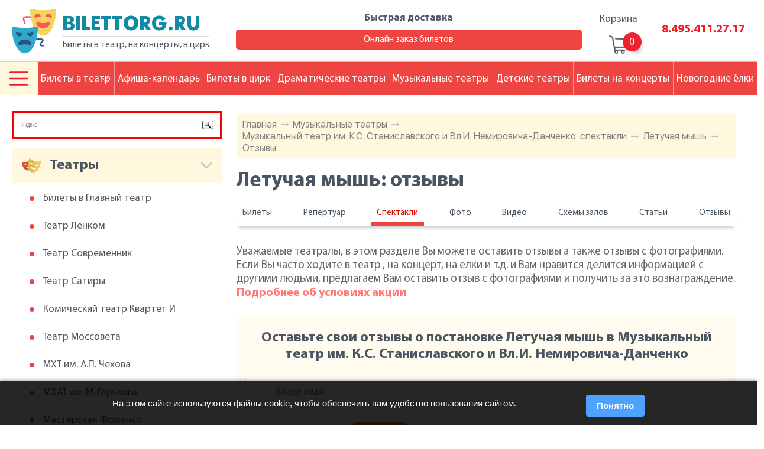

--- FILE ---
content_type: text/html; charset=windows-1251
request_url: https://www.bilettorg.ru/comments-show/523/
body_size: 7972
content:
<!DOCTYPE html>
<html class="no-js" lang="ru">

    <head>
        <meta charset="windows-1251">
        <meta http-equiv="x-ua-compatible" content="ie=edge">
		<title>Летучая мышь: отзывы</title>
		<meta name="description" content="Летучая мышь: отзывы" />
		<meta name="keywords" content="летучая мышь отзывы" />
        <meta name="viewport" content="width=device-width, initial-scale=1.0">
        <meta content="telephone=no" name="format-detection">
        <meta name="HandheldFriendly" content="true">

        <!--[if (gt IE 9)|!(IE)]><!-->
        <link href="/static/css/main.css?" rel="stylesheet" type="text/css">
        <!--<![endif]-->
        <meta property="og:title" content="Летучая мышь: отзывы">
        <meta property="og:url" content="https://">
        <meta property="og:description" content="Летучая мышь: отзывы">
        <meta property="og:image" content="">
        <meta property="og:image:type" content="image/jpeg">
        <meta property="og:image:width" content="500">
        <meta property="og:image:height" content="300">
        <meta property="twitter:description" content="Летучая мышь: отзывы">
        <link rel="icon" type="image/x-icon" href="/favicon.ico">
        <script>
            (function(H){H.className=H.className.replace(/\bno-js\b/,'js')})(document.documentElement)
        </script>
        <script src="/static/js/separate-js/wow.min.js"></script>
		
        <script src="https://ajax.googleapis.com/ajax/libs/jquery/3.3.1/jquery.min.js"></script>
		<meta name="yandex-verification" content="f31b44eaacb3046f" />
    </head>

    <body class="page">
		
		
        <svg xmlns="http://www.w3.org/2000/svg" style="border: 0 !important; clip: rect(0 0 0 0) !important; height: 1px !important; margin: -1px !important; overflow: hidden !important; padding: 0 !important; position: absolute !important; width: 1px !important;"
        class="root-svg-symbols-element">
            <symbol id="menu-options" viewBox="0 0 512 373.03">
                <title>menu-options</title>
                <path class="cls-1" d="M21.94 113.37h468.12a21.94 21.94 0 1 0 0-43.89H21.94a21.94 21.94 0 1 0 0 43.89zm0 164.57h468.12a21.94 21.94 0 1 0 0-43.89H21.94a21.94 21.94 0 0 0 0 43.89zm0 164.57h468.12a21.94 21.94 0 1 0 0-43.89H21.94a21.94 21.94 0 1 0 0 43.89z"
                transform="translate(0 -69.49)" />
            </symbol>
        </svg>
        <div class="wrapper">
            <div class="content">
                <header class="page-header">
                    <div class="container">
                        <div class="page-header__content">
                            <div class="logotype logotype--header" onclick="location.href='/';" style="cursor:pointer;">
                                <div class="img">
                                    <img src="/static/img/content/theater.svg" alt="Логотип">
                                </div>
                                <div class="text">
                                    <h2>BILETTORG.RU</h2>
                                    <p>Билеты в театр, на концерты, в цирк</p>
                                </div>
                            </div>
                            <div class="information">
                                <div class="address">
                                    <p> <span>Адрес:</span>Москва, Цветной бульвар<br />дом 11, строение 6</p>
                                    <p><span>Время работы:</span>Пн-Пт: с 09.00 до 19.00 | Сб-Вс: с 11.00 до 16.00</p>
                                </div>
                                <div class="delivery"><a href="/delivery/">Быстрая доставка<span></span></a><a href="/order/">Онлайн заказ билетов</a>
                                </div>
                            </div>
                            <div class="basket">
                                <a href="/basket/">
                                    <h2>Корзина</h2>
                                    <div><span id="top-basket"></span>
                                    </div>
                                </a>
                            </div>
                            <div class="telephone"><a href="tel:84954112717">8.495.411.27.17</a><a href="tel:"></a>
                            </div>
                        </div>
                    </div>
                </header>
                <main class="page-content">
                    <div class="page-content__wrap wow fadeIn">
						                        <div class="description">
                            <div class="bread">
                                <ul>
                                    						<li><a href="/">Главная</a><span></span></li>
						<li><a href="/music/">Музыкальные театры</a><span></span></li>
						<li><a href="/shows/114/">Музыкальный театр им. К.С. Станиславского и Вл.И. Немировича-Данченко: спектакли</a><span></span></li>
						<li><a href="/show/523/">Летучая мышь</a><span></span></li>
						<li><a href="/comments-show/523/">Отзывы</a></li>

                                </ul>
                            </div>
                            <div class="title">
                                <h1 class="title__headline">Летучая мышь: отзывы</h1>
                            </div>
                            <div class="description__nav description__nav--dramatic">
                                <ul>
                                    <li><a href="/theatre-page/114/">Билеты</a></li>
                                    <li><a href="/anonces/114/">Репертуар</a></li>
                                    <li><a class="active" href="/shows/114/" >Спектакли</a></li>
                                    <li><a href="/theatre-pics/114/">Фото</a></li>
                                    <li><a href="/theatre-video/114/">Видео</a></li>
                                    <li><a href="/schemes/114/">Схемы залов</a></li>
                                    <li><a href="/recTheatre/114/">Статьи</a></li>
                                    <li><a href="/teatrComShows/114/">Отзывы</a></li>
                               </ul>
                            </div>
                            <div class="title">
                                <p>Уважаемые театралы, в этом разделе Вы можете оставить отзывы а также отзывы с фотографиями. Если Вы часто ходите в театр , на концерт, на елки и т.д. и Вам нравится делится информацией с другими людьми, предлагаем Вам оставить отзыв с фотографиями и получить за это вознаграждение. <a href="/kak_dobavit_otziv/">Подробнее об условиях акции</a></p>
                            </div>
                            
                            
                            
                            

                            <div class="reviews-form">
                                <a name="form"></a>
                                <h2>Оставьте свои отзывы о постановке Летучая мышь в Музыкальный театр им. К.С. Станиславского и Вл.И. Немировича-Данченко</h2>
                                <div></div>
                                <form method="post" name="form1" action="">
                                    <input type="hidden" name="object" value="Летучая мышь">
                                    <input type="hidden" name="razdel" value="523">
                                    <div class="lists">
                                        <ul>
                                            <li>
                                                <input name="nazv" type="text" value="" placeholder="Ваше имя"><span></span>
                                            </li>
                                            <!--<li>
                                                <input type="email" placeholder="Электронная почта"><span></span>
                                            </li>-->
                                            <li class="code">
                                                <div class="img">
                                                    <img src="/captcha/humancheck_showcode.php" alt="">
                                                </div>
                                                <input type="text" name="code" placeholder="Защитный код в обратном порядке" style="width:340px;">
                                            </li>
                                        </ul>
                                        <ul>
                                            <li>
                                                <textarea name="fulltext" placeholder="Напишите ваш отзыв"></textarea><span></span>
                                            </li>
                                            <li>
                                                <button type="submit">Отправить отзыв</button>
                                            </li>
                                        </ul>
                                    </div>
                                     <div class="privacy">
                                        <input type="checkbox" checked><span class="check"></span>
                                        <p>Настоящим подтверждаю, что я ознакомлен и согласен с условиями <a href="/personal-data/" target="_blank">политики обработки персональных данных</a>
                                        </p>
                                    </div>
                                </form>
                           </div>
                                    
                                    
                                    
      
                            <div class="title wow fadeIn" data-wow-offset="30">
                                <h2 class="title__headline">Летучая мышь: отзывы</h2>
                                <p>Предлагаем прочитать отзывы зрителей о постановке Летучая мышь в Музыкальный театр им. К.С. Станиславского и Вл.И. Немировича-Данченко</p>
                            </div>

                            <div class="slider__wrap slider__wrap--reviews slider__wrap--reset-padding wow fadeIn" data-wow-offset="30">
                                <div class="slider slider--reviews owl-carousel owl-theme reset-owl">
                                
                                    <div class="slider-slide">
                                        <div class="img">
                                            <img src="/static/img/content/users-img.png" alt="Картинка">
                                        </div>
                                        <div class="text">
                                            <p>Оперетта Летучая мышь в Музыкальном театре им. Станиславского и Немировича-Данченко произвела на нас только самое лучшее впечатление. Остались очень приятные воспоминания, как от спектакля, так и от посещения самого театра. Спасибо за этот праздник! С удовольствием посмотрим спектакль еще раз.</p><span>06 мая 2013 - Варя</span>
                                        </div>
                                    </div>
                                
                                    <div class="slider-slide">
                                        <div class="img">
                                            <img src="/static/img/content/users-img.png" alt="Картинка">
                                        </div>
                                        <div class="text">
                                            <p>&laquo;Летучую мышь&raquo; недаром называют королевой всех оперетт. Видел эту постановку в разных театрах, и вот решил приобщиться к творчеству Музыкального театра им. Станиславского и Немировича-Данченко. Довольно необычный вариант, но, тем не менее, интересный. Божественные мелодии Штрауса в исполнении великолепного оркестра &ndash; это, скажу я вам, сила! Не меньшее удовольствие получил, наслаждаясь замечательными молодыми голосами. Сложно описать словами эти ощущения. Лучше посмотрите этот спектакль!</p><span>08 марта 2013 - Иван</span>
                                        </div>
                                    </div>
                                
                                    <div class="slider-slide">
                                        <div class="img">
                                            <img src="/static/img/content/users-img.png" alt="Картинка">
                                        </div>
                                        <div class="text">
                                            <p>Мне больше по душе "Летучая мышь" в Оперетте. Но пойти можно. Хотя бы для сравнения.</p><span>19 января 2012 - Беттина</span>
                                        </div>
                                    </div>

                                </div>
                            </div>
                            
                            

                            <div class="video video--dramatic-show wow fadeIn" data-wow-offset="30">
                                <div class="lists">
                                    <ul>

    <li><a href="#hhh" onClick="location.replace('/comments-show/26509/');" rel="nofollow">Музыкальный театр им. К.С. Станиславского и Вл.И. Немировича-Данченко: Айседора - Отзывы</a>.</li><li><a href="/comments-show/524/">Музыкальный театр им. К.С. Станиславского и Вл.И. Немировича-Данченко: Мадам Баттерфляй - Отзывы</a>.</li><li><a href="#hhh" onClick="location.replace('/comments-show/525/');" rel="nofollow">Музыкальный театр им. К.С. Станиславского и Вл.И. Немировича-Данченко: Чайка - Отзывы</a>.</li>


                                    </ul>
                                    <ul>
                                        <li><a href="/show/523/">Музыкальный театр им. К.С. Станиславского и Вл.И. Немировича-Данченко Летучая мышь</a>
                                        </li>
                                    </ul>
                                </div>
                            </div>
                        </div>





                        <aside class="aside">
                            <!--<div class="calendar"></div>-->
							
<div style="border: 3px solid red; padding:5px !important; margin: 0px 0 15px 0 !important;" class="ya-site-form ya-site-form_inited_no" onclick="return {'bg': 'transparent', 'publicname': 'Yandex Site Search #1969217', 'target': '_self', 'language': 'ru', 'suggest': true, 'tld': 'ru', 'site_suggest': true, 'action': '//www.bilettorg.ru/search/', 'webopt': false, 'fontsize': 12, 'arrow': false, 'fg': '#000000', 'searchid': '1969217', 'logo': 'rb', 'websearch': false, 'type': 3}"><form action="//yandex.ru/sitesearch" method="get" target="_self"><input type="hidden" name="searchid" value="1969217" /><input type="hidden" name="l10n" value="ru" /><input type="hidden" name="reqenc" value="" /><input type="text" name="text" value="" /><input type="submit" value="Найти" /></form></div><style type="text/css">.ya-page_js_yes .ya-site-form_inited_no { display: none; }</style><script type="text/javascript">(function(w,d,c){var s=d.createElement('script'),h=d.getElementsByTagName('script')[0],e=d.documentElement;(' '+e.className+' ').indexOf(' ya-page_js_yes ')===-1&&(e.className+=' ya-page_js_yes');s.type='text/javascript';s.async=true;s.charset='utf-8';s.src=(d.location.protocol==='https:'?'https:':'http:')+'//site.yandex.net/v2.0/js/all.js';h.parentNode.insertBefore(s,h);(w[c]||(w[c]=[])).push(function(){Ya.Site.Form.init()})})(window,document,'yandex_site_callbacks');</script>


                            <div id="teatr-menu">

                            <h2 class="">Театры</h2>
                            <ul>
                                <li><a href="/theatre-page/106/">Билеты в Главный театр</a>
                                </li>
                                <li><a href="/theatre-page/31/">Театр Ленком</a>
                                </li>
                                <li><a href="/theatre-page/69/">Театр Современник</a>
                                </li>
                                <li><a href="/theatre-page/68/">Театр Сатиры</a>
                                </li>
                                <li><a href="/theatre-page/24/">Комический театр Квартет И</a>
                                </li>
                                <li><a href="/theatre-page/40/">Театр Моссовета</a>
                                </li>
                                <li><a href="/theatre-page/43/">МХТ им. А.П. Чехова</a>
                                </li>
                                <li><a href="/theatre-page/42/">МХАТ им. М. Горького</a>
                                </li>
                                <li><a href="/theatre-page/85/">Мастерская Фоменко</a>
                                </li>
                                <li><a href="/theatre-page/50/">Театр Наций</a>
                                </li>
                                <li><a href="/theatre-page/48/">Театр на Таганке</a>
                                </li>
                                <li><a href="/theatre-page/95/">Эстрады театр</a>
                                </li>
                                <li><a href="/theatre-page/9/">Театр Вахтангова</a>
                                </li>
                                <li><a href="/theatre-page/34/">Театр Маяковского</a>
                                </li>
                                <li><a href="/theatre-page/67/">Театр Сатирикон</a>
                                </li>
                                <li><a href="/theatre-page/119/">Оперетта Московская</a>
                                </li>
                                <li><a href="/theatre-page/33/">Малый театр</a>
                                </li>
                                <li><a href="/theatre-page/22/">Калягина п/р театр (Et Cetera)</a>
                                </li>
                                <li><a href="/theatre-page/114/">Музыкальный театр им. К.С. Станиславского и Вл.И. Немировича-Данченко</a>
                                </li>
                                <li><a href="/theatre-page/39/">Молодежный Российский театр</a>
                                </li>
                                <li><a href="/theatre-page/44/">Театр на Малой Бронной</a>
                                </li>
                                <li><a href="/theatre-page/62/">Театр Пушкина</a>
                                </li>
                                <li><a href="/theatre-page/276/">Театр Пушкина (филиал)</a>
                                </li>
                                <li><a href="/theatre-page/64/">Театр Российской Армии</a>
                                </li>	
                            </ul>
                            <h2 class="">Цирки</h2>
                            <ul>
                                <li><a href="/theatre-page/185/">Цирк Братьев Запашных</a>
                                </li>
                                <li><a href="/theatre-page/132/">Цирк на Цветном бульваре</a>
                                </li>
                                <li><a href="/theatre-page/133/">Цирк на Вернадского</a>
                                </li>
                                <li><a href="/theatre-page/327/">Дельфинарий</a>
                                </li>
                                <li><a href="/theatre-page/284/">Цирк Дю Солей</a>
                                </li>	
                            </ul>
                            <h2 class="">Концертные залы</h2>
                            <ul>
                                <li><a href="/theatre-page/124/">Дом музыки</a>
                                </li>
                                <li><a href="/theatre-page/128/">Чайковского им. концертный зал</a>
                                </li>
                                <li><a href="/theatre-page/140/">Билеты в Олимпийский</a>
                                </li>
                                <li><a href="/theatre-page/113/">Кремлевский дворец</a>
                                </li>	
                            </ul>
                            <h2 class="">Детские театры</h2>
                            <ul>
                                <li><a href="/theatre-page/145/">Театр кошек Куклачева</a>
                                </li>
                                <li><a href="/theatre-page/187/">Уголок дедушки Дурова</a>
                                </li>
                                <li><a href="/theatre-page/120/">Сац им. детский музыкальный театр</a>
                                </li>
                                <li><a href="/theatre-page/56/">Образцова театр кукол</a>
                                </li>
                                <li><a href="/theatre-page/97/">Волшебная лампа детский театр</a>
                                </li>
                                <li><a href="/theatre-page/100/">Клоунады театр Терезы Дуровой</a>
                                </li>
                                <li><a href="/theatre-page/101/">Марионеток детский театр</a>
                                </li>	
                            </ul>
                            <h2 class="">Клубы</h2>
                            <ul>
                                <li><a href="/theatre-page/331/">Клуб 16 тонн</a>
                                </li>
                                <li><a href="/theatre-page/332/">Клуб Б2</a>
                                </li>
                                <li><a href="/theatre-page/370/">Клуб Volta (Вольта)</a>
                                </li>
                                <li><a href="/theatre-page/374/">Клуб Союз Композиторов</a>
                                </li>
                                <li><a href="/theatre-page/368/">Клуб Правда</a>
                                </li>
                                <li><a href="/theatre-page/373/">Известия Холл</a>
                                </li>	
                            </ul>
</div>
<script type="text/javascript">
    var obb=$("#teatr-menu").children("h2");
    var ind=1;
    $(obb).each(function (index) { 
        ind++;
        $(obb[index]).addClass("--"+ind);
    });
</script>
                        </aside>
                    </div>
                    <nav>
                        <div class="navigaton navigaton--header navigaton--fixed navigaton--mobile-close">
                            <div class="navigaton__row">
                                <button type="button">
                                    <svg class="icon" width="512px" height="373.03px">
                                        <use xlink:href="#menu-options"></use>
                                    </svg>

                                </button>


                                <ul class="nav-list">
                                    <li><a class="tick">Билеты в театр</a><span></span>
                                    </li>
                                    <li><a href="/afisha/">Афиша-календарь</a>
                                    </li>
                                    <li><a href="/circus/">Билеты в цирк</a>
                                    </li>
                                    <li><a href="/common/">Драматические театры</a>
                                    </li>
                                    <li><a href="/music/">Музыкальные театры</a>
                                    </li>
                                    <li><a href="/child/">Детские театры</a>
                                    </li>
                                    <li><a href="/concert-anonces/">Билеты на концерты</a>
                                    </li>
                                    <li><a href="/christmas/">Новогодние ёлки</a>
                                    </li>
                                </ul>




                            </div>
                            <div class="navigaton__submenu navigaton__submenu--close hamb">
								<ul>
									<li><span></span><a href="/about-our-company/">О компании</a></li>
									<li><span></span><a href="/novost/">Новости</a></li>
									<li><span></span><a href="/articles/">Статьи</a></li>
									<li><span></span><a href="/auditoriums/">Схемы залов театров</a></li>
									<li><span></span><a href="/addresses/">Адреса театров</a></li>
									<li><span></span><a href="/photoalbum/">Фото театров</a></li>
									<li><span></span><a href="/reviews/">Рецензии</a></li>
									<li><span></span><a href="/comments/">Отзывы</a></li>
                                </ul>
                                <ul>
									<li><span></span><a href="/videocomments/">Видео-отзывы</a></li>
									<li><span></span><a href="/order/">Заказ онлайн</a></li>
									<li><span></span><a href="/directors/">Режиссеры</a></li>
									<li><span></span><a href="/well-known-actors/">Актеры</a></li>
									<li><span></span><a href="/actors-from-the-past/">Актеры прошлых лет</a></li>
									<li><span></span><a href="/composers/">Композиторы</a></li>
									<li><span></span><a href="/playwrights/">Драматурги</a></li>
									<li><span></span><a href="/plays/">Пьесы</a></li>
                                </ul>
                                <!--<ul>
									<li><span></span><a href="/performers/">Исполнители</a></li>
								</ul>-->

                            </div>
                            <div class="navigaton__submenu navigaton__submenu--close ticket">
                                <h2>Популярные театры:</h2>
                                <ul class="list1">
                                    <li><span></span><a href="/theatre-page/106/">Главный театр</a>
                                    </li>
                                    <li><span></span><a href="/theatre-page/43/">МХАТ им. Чехова</a>
                                    </li>
                                    <li><span></span><a href="/theatre-page/48/">Театр на Таганке</a>
                                    </li>
                                </ul>
                                <ul class="list2">
                                    <li><span></span><a href="/theatre-page/50/">Театр Наций</a>
                                    </li>
                                    <li><span></span><a href="/theatre-page/79/">Театр Табакова</a>
                                    </li>
                                    <li><span></span><a href="/theatre-page/42/">МХАТ им. Горького</a>
                                    </li>
                                </ul>
                            </div>
                        </div>
                    </nav>
                </main>
            </div>
            <footer class="page-footer">
                <div class="footer-content">
                    <div class="top">
                        <div class="navigaton navigaton--footer">

                                <ul class="nav-list">
                                    <li><a class="tick">Билеты в театр</a><span></span>
                                    </li>
                                    <li><a href="/afisha/">Афиша-календарь</a>
                                    </li>
                                    <li><a href="/circus/">Билеты в цирк</a>
                                    </li>
                                    <li><a href="/common/">Драматические театры</a>
                                    </li>
                                    <li><a href="/music/">Музыкальные театры</a>
                                    </li>
                                    <li><a href="/child/">Детские театры</a>
                                    </li>
                                    <li><a href="/concert-anonces/">Билеты на концерты</a>
                                    </li>
                                    <li><a href="/christmas/">Новогодние ёлки</a>
                                    </li>
                                </ul>



                        </div>
                    </div>
                    <div class="foot-content">
                        <div class="container">
                            <div class="middle">
                                <div class="left">
                                    <div class="img-wrap">
                                        <div class="img">
                                            <img src="/static/img/content/theater.svg" alt="">
                                        </div>
                                        <div class="text">
                                            <h2>BILETTORG.RU</h2>
                                            <p>Билеты в театр, на концерты, в цирк</p>
                                            
                                        </div>
                                    </div>
                                    <div class="info">
                                        <div>
                                            <h2>Адрес:</h2>
                                            <p>,</p>
                                        </div>
                                        <p></p>
                                        <h2>Время работы:</h2>
                                        <p>Пн-Пт: с 09.00 до 19.00 | Сб-Вс: с 11.00 до 16.00</p>
										<a class="tel1" href="tel:84954112717">8.495.411.27.17</a>
										<a class="tel2" href="tel:"></a>
										<br>
										<a class="tel1" href="/guarantee/">Гарантии</a>
										<a class="tel1" href="/public-offer/">Публичная оферта</a>
										<a class="tel1" href="/personal-data/">Политика обработки <br>персональных данных</a>
                                    </div>
                                </div>
                                <div class="right">
                                    <ul class="list-top">
                                        <li>Выбор места</li>
                                        <li>Информация</li>
                                        <li>Сервисы</li>
                                        <li>О проекте</li>
                                    </ul>
                                    <div class="row">
                                        <ul>
                                            <li><a href="/common/">Драматические театры</a>
                                            </li>
                                            <li><a href="/music/">Музыкальные театры</a>
                                            </li>
                                            <li><a href="/circus/">Цирки</a>
                                            </li>
                                            <li><a href="/child/">Детские театры</a>
                                            </li>
                                            <li><a href="/club/">Клубы</a>
                                            </li>
                                            <li><a href="/concert/">Концертные залы</a>
                                            </li>
                                        </ul>
                                        <ul>
                                            <li><a href="/novost/">Новости</a>
                                            </li>
                                            <li><a href="/articles/">Статьи</a>
                                            </li>
                                            <li><a href="/auditoriums/">Схемы залов театров</a>
                                            </li>
                                            <li><a href="/addresses/">Адреса театров</a>
                                            </li>
                                            <li><a href="/photoalbum/">Фото театров</a>
                                            </li>
                                            <li><a href="/reviews/">Рецензии</a>
                                            </li>
                                            <li><a href="/comments/">Отзывы</a>
                                            </li>
                                        </ul>
                                        <ul>
                                            <li><a href="/afisha/">Афиша-календарь</a>
                                            </li>
                                            <li><a href="/order/">Заказ онлайн</a>
                                            </li>
                                            <li><a href="/payment-ways/">Способы оплаты</a>
                                            </li>
                                        </ul>
                                        <ul>
                                            <!--<li><a href="/public-offer/">Публичная оферта</a>
                                            </li>
                                            <li><a href="/guarantee/">Гарантии</a>
                                            </li>-->
                                            <li><a href="/vacancies/">Вакансии</a>
                                            </li>
                                            <li><a href="/contact/">Контакты</a>
                                            </li>
                                        </ul>
                                    </div>

                                </div>
                            </div>
                            <div class="bottom">
								<span class="metrika">
<!-- Yandex.Metrika informer --> <a href="https://metrika.yandex.ru/stat/?id=12299233&amp;from=informer" target="_blank" rel="nofollow"><img src="https://informer.yandex.ru/informer/12299233/3_1_FFFFFFFF_EFEFEFFF_0_pageviews" style="width:88px; height:31px; border:0;" alt="Яндекс.Метрика" title="Яндекс.Метрика: данные за сегодня (просмотры, визиты и уникальные посетители)" class="ym-advanced-informer" data-cid="12299233" data-lang="ru" /></a> <!-- /Yandex.Metrika informer --> <!-- Yandex.Metrika counter --> <script type="text/javascript" > (function (d, w, c) { (w[c] = w[c] || []).push(function() { try { w.yaCounter12299233 = new Ya.Metrika({ id:12299233, clickmap:true, trackLinks:true, accurateTrackBounce:true, webvisor:true }); } catch(e) { } }); var n = d.getElementsByTagName("script")[0], s = d.createElement("script"), f = function () { n.parentNode.insertBefore(s, n); }; s.type = "text/javascript"; s.async = true; s.src = "https://mc.yandex.ru/metrika/watch.js"; if (w.opera == "[object Opera]") { d.addEventListener("DOMContentLoaded", f, false); } else { f(); } })(document, window, "yandex_metrika_callbacks"); </script> <noscript><div><img src="https://mc.yandex.ru/watch/12299233" style="position:absolute; left:-9999px;" alt="" /></div></noscript> <!-- /Yandex.Metrika counter -->
								</span>
                                <p class="copyright">© 2010-2026 BILETTORG</p>
                                <!--<a href="#">
                                    <p>Создание и продвижение сайтов</p><span></span>
                                </a>-->
                            </div>
                        </div>
                    </div>
                </div>
            </footer>
        </div>

        <form id="forder" method="post" action="/order/"><input id="worder" name="worder" value="" type="hidden" /></form>
        
        <script src="/static/js/separate-js/owl.carousel.min.js"></script>
        <script src="/static/js/separate-js/jquery-ui.js"></script>
        <script src="/static/js/separate-js/jquery.fancybox.js"></script>
        <script src="/static/js/main.js"></script>
        <script type="text/javascript">
		function basketCheck(){
		    $.ajax({
		    url: "/ajax/basket.php",
		    cache: false,
		    success: function(html){
		    $("#top-basket").html(html);
		    }
		    });
		}
		basketCheck();
	</script>
    
    
    
	
		<!-- COOKIE NOTICE -->
		<div id="cookieNotice" style="
		  position: fixed;
		  bottom: 0;
		  left: 0;
		  right: 0;
		  background: rgba(0,0,0,0.85);
		  color: #fff;
		  padding: 15px 20px;
		  font-size: 15px;
		  line-height: 1.4;
		  display: none;
		  z-index: 9999;
		  box-shadow: 0 -2px 6px rgba(0,0,0,0.3);
		">
		  <div style="max-width: 900px; margin: auto; display: flex; flex-wrap: wrap; align-items: center; justify-content: space-between;">
			<div style="flex:1; min-width:220px; margin-right:15px;">
			  На этом сайте используются файлы cookie, чтобы обеспечить вам удобство пользования сайтом.
			  <!--<a href="/privacy" style="color:#4da3ff; text-decoration:underline;">Подробнее</a>-->
			</div>
			<button id="cookieAccept" style="
			  background:#4da3ff;
			  color:#fff;
			  border:none;
			  border-radius:4px;
			  padding:8px 18px;
			  cursor:pointer;
			  font-weight:bold;
			  margin-top:8px;
			">Понятно</button>
		  </div>
		</div>

		<script>
		(function(){
		  // Проверяем, было ли принято соглашение ранее
		  if(!localStorage.getItem('cookieAccepted')){
			document.getElementById('cookieNotice').style.display = 'block';
		  }

		  document.getElementById('cookieAccept').onclick = function(){
			localStorage.setItem('cookieAccepted','1');
			document.getElementById('cookieNotice').style.display = 'none';
		  };
		})();
		</script>

	
	
    </body>

</html>

--- FILE ---
content_type: text/html; charset=windows-1251
request_url: https://www.bilettorg.ru/captcha/humancheck_showcode.php
body_size: 1323
content:
���� JFIF      �� >CREATOR: gd-jpeg v1.0 (using IJG JPEG v80), default quality
�� C 		
 $.' ",#(7),01444'9=82<.342�� C			2!!22222222222222222222222222222222222222222222222222��   d" ��           	
�� �   } !1AQa"q2���#B��R��$3br�	
%&'()*456789:CDEFGHIJSTUVWXYZcdefghijstuvwxyz���������������������������������������������������������������������������        	
�� �  w !1AQaq"2�B����	#3R�br�
$4�%�&'()*56789:CDEFGHIJSTUVWXYZcdefghijstuvwxyz��������������������������������������������������������������������������   ? �?�����wB#%d�5'���O�#�y�'Ԧ����<�x����n��*g�=�?�����V�*�����aa�����P�k� =d� �?���2�H�gs�V,������ >�� �V��rF����$1 � ��E)I#Z��"�y�1c��*�+18 D	'����S9�$ls�׌��mו�����p���88ɩ.%�o�V���9]ܮy�;P�mp������̫-�0�YL��E��Β[U�p��=7Ì�f�-�I��(�_4�Y���S�~\�u��KiI�� �h�����Ü���W�ђ�+�� Z� ]̯&Uvi�>v������e������� ��Ԯ����"��;I��>���c��� >�� �T�*&��)� ï��a[n��� ~� ��sO�f�$k{p�uB�S�n��2Ϭc��� o�������R���r��yd��G��:ž������:�^qe5���j6g�n�� U��.Ux��ڙ<y�,�^���M���vךsH���A������#�i�a��?Ɗ+u�w]M�T���I{�C�{� ?#�� 
M���쏥�֊+��R�o�	�_��������4� 2���k9���E���9�.��@�|�-u��0�4������܏�F���
ק�G��@?֝������QE4V��cx:�� �p?�[��u�A���s�	~Q��+Z�J�-��^Xz�Ro���+JM;O�ݛ�q˻w4QE}`�����INNRz���

--- FILE ---
content_type: image/svg+xml
request_url: https://www.bilettorg.ru/static/img/content/check-mark.svg
body_size: 307
content:
<svg id="Capa_1" data-name="Capa 1" xmlns="http://www.w3.org/2000/svg" viewBox="0 0 78.39 57.49"><defs><style>.cls-1{fill:#fffbee}</style></defs><title>check-mark</title><path class="cls-1" d="M78 8.56L29.47 57.17a1.09 1.09 0 0 1-1.54 0L.33 29.56A1.09 1.09 0 0 1 .28 28L7 21.32a1.1 1.1 0 0 1 1.55 0L28.7 41.44 69.81.32a1.1 1.1 0 0 1 1.55 0L78.06 7a1.09 1.09 0 0 1 0 1.54z" transform="translate(.01)"/></svg>